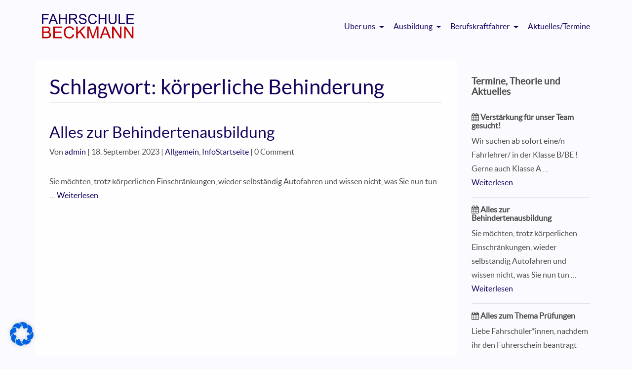

--- FILE ---
content_type: text/css
request_url: https://www.fahrschule-beckmann.de/wp-content/uploads/js_composer/custom.css?ver=8.0.1
body_size: -2
content:
#homeSlider .flex-next { width: 30px; color: transparent; text-shadow: none; }
#homeSlider .flex-prev { width: 30px; }
#homeSlider .slides { padding-left: 50px; }

--- FILE ---
content_type: image/svg+xml
request_url: https://www.fahrschule-beckmann.de/wp-content/themes/fahrschule-beckmann/dist/images/fahrschule-beckmann-logo.svg
body_size: 4615
content:
<svg id="Ebene_1" data-name="Ebene 1" xmlns="http://www.w3.org/2000/svg" viewBox="0 0 316.22 85.17"><defs><style>.cls-1{fill:#15005e}.cls-2{fill:#c50000}</style></defs><title>fahrschuhle-beckmann-logo</title><path class="cls-1" d="M20.19 50.62V16.26h23.18v4.05H24.73V31h16.13v4H24.73v15.62zm22.66 0L56 16.26h4.9L75 50.62h-5.17l-4-10.41H51.45l-3.77 10.41zm9.91-14.11h11.65L60.83 27q-1.64-4.34-2.44-7.12a43.8 43.8 0 0 1-1.85 6.56zm26.02 14.11V16.26h4.55v14.11h17.86V16.26h4.55v34.36h-4.55v-16.2H83.33v16.2zm34.6 0V16.26h15.23a20.28 20.28 0 0 1 7 .93 7.64 7.64 0 0 1 3.82 3.27 9.75 9.75 0 0 1 1.43 5.18 8.64 8.64 0 0 1-2.37 6.16q-2.37 2.51-7.31 3.19a11.79 11.79 0 0 1 2.74 1.71 23.63 23.63 0 0 1 3.77 4.57l6 9.35h-5.72l-4.55-7.15q-2-3.09-3.28-4.73a10.32 10.32 0 0 0-2.31-2.3 6.82 6.82 0 0 0-2.07-.91 13.66 13.66 0 0 0-2.53-.16h-5.27v15.25zm4.55-19.2h9.77a14.66 14.66 0 0 0 4.88-.64 5.19 5.19 0 0 0 2.67-2.06 5.58 5.58 0 0 0 .91-3.08 5.12 5.12 0 0 0-1.77-4q-1.77-1.57-5.59-1.57h-10.88zm28.49 8.16l4.29-.37a9.47 9.47 0 0 0 1.42 4.23 7.74 7.74 0 0 0 3.46 2.67 13.09 13.09 0 0 0 5.27 1 12.64 12.64 0 0 0 4.59-.77 6.37 6.37 0 0 0 3-2.12 4.92 4.92 0 0 0 1-2.94 4.47 4.47 0 0 0-.94-2.82 6.94 6.94 0 0 0-3.09-2 60.47 60.47 0 0 0-6.12-1.68 31.26 31.26 0 0 1-6.63-2.14 9.3 9.3 0 0 1-3.67-3.2 7.84 7.84 0 0 1-1.21-4.28 8.73 8.73 0 0 1 1.48-4.86 9.14 9.14 0 0 1 4.31-3.43 16.36 16.36 0 0 1 6.3-1.17 17.22 17.22 0 0 1 6.74 1.23 9.72 9.72 0 0 1 4.49 3.62 10.4 10.4 0 0 1 1.69 5.41l-4.36.33a7 7 0 0 0-2.44-4.95q-2-1.66-6-1.66-4.12 0-6 1.51a4.53 4.53 0 0 0-1.89 3.64 3.91 3.91 0 0 0 1.34 3q1.31 1.2 6.86 2.45a45.35 45.35 0 0 1 7.61 2.19 10.42 10.42 0 0 1 4.43 3.5 8.54 8.54 0 0 1 1.43 4.89 9.35 9.35 0 0 1-1.57 5.17 10.34 10.34 0 0 1-4.51 3.77 15.72 15.72 0 0 1-6.62 1.35 19.77 19.77 0 0 1-7.82-1.36 11 11 0 0 1-4.95-4.09 11.6 11.6 0 0 1-1.89-6.12zm58.08-1.01l4.5 1.15a15.31 15.31 0 0 1-5.14 8.54 14.18 14.18 0 0 1-9.08 2.94 16.32 16.32 0 0 1-9-2.26 14.12 14.12 0 0 1-5.3-6.55 23.37 23.37 0 0 1-1.82-9.21 20.25 20.25 0 0 1 2.05-9.36 14.05 14.05 0 0 1 5.84-6.07 17.05 17.05 0 0 1 8.33-2.07 14.09 14.09 0 0 1 8.67 2.63 13.63 13.63 0 0 1 4.9 7.38L204 26.73a10.62 10.62 0 0 0-3.47-5.46 9.24 9.24 0 0 0-5.72-1.71 11.11 11.11 0 0 0-6.62 1.9 10 10 0 0 0-3.74 5.1 20.52 20.52 0 0 0-1.08 6.6 21 21 0 0 0 1.28 7.65 9.52 9.52 0 0 0 4 4.89 11.14 11.14 0 0 0 5.84 1.62 9.78 9.78 0 0 0 6.47-2.2 11.27 11.27 0 0 0 3.54-6.55zm10.29 12.05V16.26h4.55v14.11h17.86V16.26h4.55v34.36h-4.55v-16.2h-17.86v16.2zm57.07-34.36h4.55v19.85a23.5 23.5 0 0 1-1.17 8.23 10 10 0 0 1-4.23 5 15 15 0 0 1-8 1.91 16.5 16.5 0 0 1-7.9-1.66 9.5 9.5 0 0 1-4.38-4.82 23 23 0 0 1-1.31-8.61v-19.9h4.55v19.83a19.33 19.33 0 0 0 .83 6.6 6.32 6.32 0 0 0 2.82 3.31 9.92 9.92 0 0 0 5 1.15q5 0 7.15-2.27t2.13-8.74zm11.93 34.36V16.26h4.55v30.3h16.92v4.05zm26.98 0V16.26h24.84v4.05h-20.3v10.53h19v4h-19v11.7h21.09v4.05z" transform="translate(-20.19 -15.67)"/><path class="cls-2" d="M20.42 100.15V59.34h15.31a19 19 0 0 1 7.5 1.24 9.65 9.65 0 0 1 4.42 3.81 10.05 10.05 0 0 1 1.6 5.39 9.25 9.25 0 0 1-1.42 4.93 10.13 10.13 0 0 1-4.29 3.73 10.66 10.66 0 0 1 5.69 3.7 9.92 9.92 0 0 1 2 6.18A11.92 11.92 0 0 1 50 93.65a10.33 10.33 0 0 1-3 3.8 12.49 12.49 0 0 1-4.47 2 27.17 27.17 0 0 1-6.58.68zm5.4-23.66h8.82A19.67 19.67 0 0 0 39.8 76a5.72 5.72 0 0 0 3.1-2 5.85 5.85 0 0 0 1-3.56 6.56 6.56 0 0 0-1-3.58 4.93 4.93 0 0 0-2.78-2.12 23.24 23.24 0 0 0-6.12-.58h-8.18zm0 18.84H36a23.39 23.39 0 0 0 3.67-.19 8.81 8.81 0 0 0 3.1-1.14 5.91 5.91 0 0 0 2.06-2.27 7.1 7.1 0 0 0 .81-3.44 6.78 6.78 0 0 0-1.17-4A6.17 6.17 0 0 0 41.23 82a20.11 20.11 0 0 0-6-.68h-9.41zm32.96 4.82V59.34h29.5v4.81h-24.1v12.5h22.57v4.79H64.18v13.89h25v4.81zm67.02-14.31l5.4 1.36a18.17 18.17 0 0 1-6.11 10.15 16.83 16.83 0 0 1-10.78 3.49q-6.6 0-10.73-2.69a16.76 16.76 0 0 1-6.29-7.78 27.75 27.75 0 0 1-2.16-10.94 24 24 0 0 1 2.44-11.12 16.68 16.68 0 0 1 6.93-7.21 20.24 20.24 0 0 1 9.89-2.46 16.73 16.73 0 0 1 10.3 3.12 16.19 16.19 0 0 1 5.82 8.77l-5.32 1.25a12.61 12.61 0 0 0-4.12-6.48 11 11 0 0 0-6.79-2 13.19 13.19 0 0 0-7.86 2.25 11.9 11.9 0 0 0-4.42 6.03 24.37 24.37 0 0 0-1.28 7.83 24.9 24.9 0 0 0 1.52 9.09 11.3 11.3 0 0 0 4.72 5.8 13.23 13.23 0 0 0 6.93 1.92 11.61 11.61 0 0 0 7.68-2.62 13.39 13.39 0 0 0 4.23-7.76zm11.83 14.31V59.34H143v20.24l20.26-20.23h7.32l-17.09 16.53 17.87 24.27h-7.12L149.7 79.49 143 86v14.14zm38.07 0V59.34h8.13l9.66 28.89q1.34 4 1.95 6 .7-2.23 2.17-6.54l9.77-28.39h7.26v40.8h-5.2V66l-11.86 34.15h-4.87L180.9 65.41v34.73zm43.17 0l15.67-40.8h5.82l16.7 40.8h-6.16l-4.76-12.36h-17.06l-4.48 12.36zm11.77-16.75h13.83l-4.26-11.3q-1.95-5.15-2.89-8.46a51.88 51.88 0 0 1-2.2 7.79zm30.67 16.75V59.34h5.54l21.43 32v-32h5.18v40.8h-5.54l-21.43-32.06v32.06zm41.17 0V59.34H308l21.43 32v-32h5.18v40.8h-5.54l-21.42-32.06v32.06z" transform="translate(-20.19 -15.67)"/></svg>